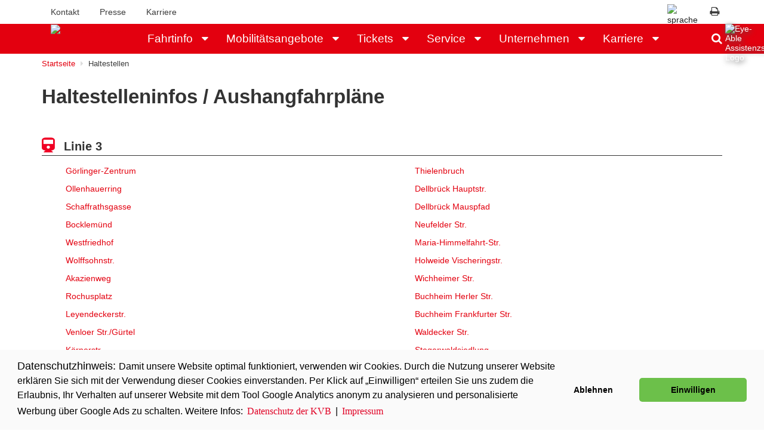

--- FILE ---
content_type: text/html; charset=ISO-8859-1
request_url: https://kvb.koeln/haltestellen/showline/30/3/
body_size: 9310
content:
<!doctype html>


<html class="no-js" lang="de">


<head>
<meta http-equiv="X-UA-Compatible" content="IE=edge">
<title>Haltestellen der KVB</title>
<meta name="author" content="Vipex Media Services GmbH | www.vipex.de | CMS: AdOvo www.adovo.de" />
<meta name="copyright" content="K&ouml;lner Verkehrs-Betriebe AG" />
<meta name="language" content="de" />
<meta name="robots" content="INDEX,FOLLOW" />
<meta name="page-topic" content="K&ouml;lner Verkehrs-Betriebe AG" />
<meta name="audience" content="Alle" />
<meta name="content-language" content="DE, deutsch" />
<meta name="revisit-after" content="2 days" />
<meta name="description" content="Wann fährt meine Bahn/mein Bus denn wirklich ab? Finden Sie hier alle Haltestellen im Netz der KVB mit den aktuellen Abfahrtszeiten und allen Aushangfahrplänen der KVB-Haltestellen." />
<meta name="keywords" content="Abfahrtzeiten, Echtzeitdaten, Fahrgastinformation, Aushangfahrpläne, Fahrpläne KVB, Haltestellen der KVB, Wie sieht die Haltestelle aus?" />
<script type="application/ld+json">
{
  "@context": "https://schema.org",
  "@type": "Organization",
  "name": "Kölner Verkehrs-Betriebe AG",
  "url": "https://www.kvb.koeln/",
  "logo": "https://www.kvb.koeln/img/kvb_logo_g2.png",
  "description": "Mobilität in Köln und Umgebung mit Bussen, Bahnen und Leihrädern. Alle Informationen zu Tickets, Fahrplänen, Haltestellen, Linien & weiteren Angeboten.",
  "foundingDate": "1876",
  "address": {
    "@type": "PostalAddress",
    "streetAddress": "Scheidtweilerstraße 38",
    "addressLocality": "Köln",
    "postalCode": "50933",
    "addressCountry": "DE"
  },
  "contactPoint": [
    {
      "@type": "ContactPoint",
      "telephone": "+49 221/547-0",
      "contactType": "customer service",
	  "url": "https://www.kvb.koeln/unternehmen/kontakt/verbesserungsmanagement.html",
      "areaServed": "Cologne"
    }
  ],
  "sameAs": [
    "https://www.facebook.com/KVB.AG/",
    "https://www.instagram.com/kvbag/",
    "https://www.youtube.com/KVBAG"
  ]
}
</script>
<script type="application/ld+json">
{
  "@context": "https://schema.org",
  "@type": "WebPage",
  "name": "Haltestellen der KVB",
  "description": "Wann fährt meine Bahn/mein Bus denn wirklich ab? Finden Sie hier alle Haltestellen im Netz der KVB mit den aktuellen Abfahrtszeiten und allen Aushangfahrplänen der KVB-Haltestellen.",
  "url": "https://www.kvb.koeln/haltestellen/showline/30/3/",
  "isPartOf": {
	  "@type": "WebSite",
	  "url": "https://www.kvb.koeln/"
	}
}
</script>
<meta name="viewport" content="width=device-width, initial-scale=1"/>

<link rel="apple-touch-icon" href="/apple-touch-icon.png"/>
<link rel="stylesheet" href="/css/bootstrap.min.css"/>
<link rel="stylesheet" href="/css/slider-pro.min.css"/>
<link rel="stylesheet" href="/css/font-awesome.min.css"/>
<link rel="stylesheet" href="/css/cookieconsent.min.css"/>
<link rel="stylesheet" href="/css/main.css"/>
<link rel="stylesheet" href="/css/colorbox-patched.css" />
<script src="/js/vendor/modernizr-2.8.3-respond-1.4.2.min.js"></script>
  <script src="/js/cookieconsent.min.js"></script>

    <script>  
              if (document.cookie.indexOf("cookieconsent_status=") < 0) {
                  var gaProperty = "UA-32570981-5";
                  var disableStr = "ga-disable-" + gaProperty;
                  window[disableStr] = true; 
                  document.cookie = disableStr + "=true; expires=Thu, 31 Dec 2099 23:59:59 UTC;path=/";
             }
    </script>
    
    
    
    <script>      
            function get_cookie( cookieName ){
                strValue = false;
                  
                if( strCookie = document.cookie )
                    {
                        if( arrCookie = strCookie.match( new RegExp( cookieName + '=([^;]*)', 'g')))
                            {
                                strValue=RegExp.$1;
                            }
                    }
                return(strValue);
             }
                                              
                                              
            var cookie_stastus = get_cookie("cookieconsent_status");
            
            if(cookie_stastus == "allow"){
                  var gaProperty = "UA-32570981-5";
                  var disableStr = "ga-disable-" + gaProperty;
                  window[disableStr] = false; 
                  document.cookie = disableStr + "=false; expires=Thu, 31 Dec 2099 23:59:59 UTC;path=/";      
                  
                  (function(i,s,o,g,r,a,m){i['GoogleAnalyticsObject']=r;i[r]=i[r]||function(){
                    (i[r].q=i[r].q||[]).push(arguments)},i[r].l=1*new Date();a=s.createElement(o),
                    m=s.getElementsByTagName(o)[0];a.async=1;a.src=g;m.parentNode.insertBefore(a,m)
                    })(window,document,'script','https://www.google-analytics.com/analytics.js','ga');
                    ga('create', 'UA-32570981-5', 'auto');
                    ga('set', 'anonymizeIp', true);
                    ga('send', 'pageview'); 
                               
            }
            else{
                  var gaProperty = "UA-32570981-5";
                  var disableStr = "ga-disable-" + gaProperty;
                  window[disableStr] = true; 
                  document.cookie = disableStr + "=true; expires=Thu, 31 Dec 2099 23:59:59 UTC;path=/";
            
            }
    </script>
    
    <script>
    
window.addEventListener("load", function(){

window.cookieconsent.initialise({
onInitialise: function (status) {
  var type = this.options.type;
  var didConsent = this.hasConsented();
  if (type == 'opt-in' && didConsent) {

  }
  if (type == 'opt-out' && !didConsent) {

  }
},
 
onStatusChange: function(status, chosenBefore) {
  var type = this.options.type;
  var didConsent = this.hasConsented();
  if (type == 'opt-in' && didConsent) {
    // enable cookies
    
  }
  if (type == 'opt-out' && !didConsent) {

  }
},
 
onRevokeChoice: function() {
  var type = this.options.type;
  if (type == 'opt-in') {

  }
  if (type == 'opt-out') {

  }
},
  "palette": {
    "popup": {
      "background": "#fafafa",
      "text": "#000"
    },
    "button": {
      "background": "#6CC04A"
    }
  },
  "theme": "classic",
  "type": "opt-in"
})});

</script> 
</head>
  <body>
    <!--[if lt IE 8]>
        <p class="browserupgrade">You are using an <strong>outdated</strong> browser. Please <a href="http://browsehappy.com/">upgrade your browser</a> to improve your experience.</p>
    <![endif]-->
    
    
    <header>
    <nav class="navbar hidden-xs" id="nav-second" aria-label="Metanavigation">
  <div class="container">
  <img style="display:none" src="/img/kvb_logo_w.png" width="80" height="50" alt="Logo der KVB">
    <ul class="nav">
      <li><a href="/unternehmen/kontakt/index.html" onClick="ga('send', 'event', 'Link', 'Klick', 'header_kontakt',0);">Kontakt</a></li>
      <li><a href="/unternehmen/presse/index.html" onClick="ga('send', 'event', 'Link', 'Klick', 'header_presse',0);">Presse</a></li>
      <li><a href="/unternehmen/karriere/index.html" onClick="ga('send', 'event', 'Link', 'Klick', 'header_karriere',0);">Karriere</a></li>
     <!-- <li><a href="/service/chat.html" onClick="ga('send', 'event', 'Link', 'Klick', 'header_servicechat',0);">Service Chat</a></li>-->
     <!-- <li style="float:right;" data-toggle="tooltip" data-placement="left">
        <a href="?custom=true" id="qrgenerieren" style="padding-right:5px;" aria-label="QR-Code mit URL dieser Seite generieren"><i class="fa fa-qrcode" style="font-size:1.7rem;" aria-hidden="true"></i><span class="hidden">QR-Code generieren</span></a>
      </li>-->
      <li style="float:right;" data-toggle="tooltip" data-placement="left">
        <a href="javascript:window.print();" class="print" aria-label="Diese Seite drucken" style="padding-right:5px;"><i class="fa fa-print" style="font-size:1.7rem;" aria-hidden="true"></i><span class="hidden">Seite drucken</span></a>
      </li>
                      <li id="flag-close" style="float:right; padding: 7px;" data-toggle="tooltip" data-placement="left">
              <span class="dropdown-toggle flag" style="background-color: #fff;" id="menu1" data-toggle="dropdown" tabindex="0"><img src="/img/flag-de.png" alt="sprache deutsch">
              <span class="fa fa-caret-down" aria-hidden="true"></span></span>
              <ul class="dropdown-menu" role="menu" aria-label="Auswahl der Sprache">
                <li role="presentation"><a href="/" aria-label="Deutsche Sprache ausw&auml;hlen" onclick="ga('send', 'event', 'Link', 'Klick', 'Header_uebersetzung_deutsch',0);"><img src="/img/flag-de.png" alt="Deutsche Flagge">&nbsp;&nbsp;deutsch</a></li>
                <li role="presentation"><a href="/en" aria-label="Englische Sprache ausw&auml;hlen" onclick="ga('send', 'event', 'Link', 'Klick', 'Header_uebersetzung_englisch',0);"><img src="/img/flag-en.png" alt="Britische Flagge">&nbsp;&nbsp;englisch</a></li>
                <li role="presentation"><a href="/service/international.html" aria-label="&Uuml;bersicht internationale Sprachen ausw&auml;hlen" onclick="ga('send', 'event', 'Link', 'Klick', 'Header_uebersetzung_international',0);"><img src="/img/flag-globe.png" alt="Globus">&nbsp;&nbsp;andere Sprachen</a></li>
              </ul>
            </li>
    </ul>
  </div>
</nav>
<nav class="navbar red" id="nav-main" aria-label="Hauptnavigation">
  <div class="container">
    <div class="navbar-header">
      <a href="/" class="kvb-logo visible-xs"><img src="/img/kvb_logo_w.png" width="80" height="50" alt="Startseite der KVB"></a>
      <button type="button" class="navbar-toggle mobilesmenue-btn collapsed" data-toggle="collapse" data-target="#mainnav-collapse" aria-expanded="false">
        <span class="sr-only">Navigation ein-/ausblenden</span>
        <span class="icon-bar"></span>
        <span class="icon-bar"></span>
        <span class="icon-bar"></span>
      </button>
    </div>

    <div class="collapse navbar-collapse" id="mainnav-collapse">
    <a href="/" class="kvb-logo hidden-xs"><img src="/img/kvb_logo_w.png" width="80" height="50" alt="Startseite der KVB"></a>
      
      <ul class="nav navbar-nav" id="hauptmenuepunkte">
         <li class="dropdown">
            <a href="/fahrtinfo/index.html" class="dropdown-link">Fahrtinfo</a>
            <a href="" onclick="return false;" class="dropdown-toggle" data-toggle="dropdown" role="button" aria-haspopup="true" aria-expanded="false" style="cursor:pointer;" title="Untermen&uuml; zu Fahrtinfo anzeigen" aria-label="Untermen&uuml; zu Fahrtinfo anzeigen" aria-controls="sect2" id="accordion2id"><i class="fa fa-caret-down" aria-hidden="true"></i><span class="hidden">Untermen&uuml; zum Men&uuml;punkt - Fahrtinfo</span></a>
            <ul class="dropdown-menu" id="sect2" aria-labelledby="accordion2id"><li><a href="/fahrtinfo/betriebslage/index.html">Aktuelle St&ouml;rungen</a></li>
<li><a href="/fahrtinfo/baustellen/index.html">Baustellen</a></li>
<li><a href="https://www.kvb.koeln/fahrtinfo/fahrplanauskunft/index.html">Fahrplanauskunft</a></li>
<li><a href="/haltestellen/index.html">Haltestellen & Abfahrtszeiten</a></li>
<li><a href="/fahrtinfo/liniennetzplaene.html">Liniennetzpl&auml;ne</a></li>
<li><a href="https://geo.webservice-kvb.koeln/kvb-bgi/?cache=true&callbacks=permalink&x=775943.9200815628&y=6610832.295354365&zoom=15&epsg=EPSG%3A3857&layers=terrestris_osm_grauterrestrisosmgrau%2Ckvblgesamtlinennetzgesamt%2Ckvbl146linie146%2Ckvbl142linie142%2Ckvbl136">Stadtplan</a></li>
<li><a href="/fahrtinfo/minifahrplaene.html">Minifahrpl&auml;ne</a></li>
<li><a href="/fahrtinfo/aushangfahrplaene.html">Aushangfahrpl&auml;ne</a></li>
<li><a href="/fahrtinfo/park_and_ride/index.html">Park/Bike & Ride</a></li>
<li><a href="/fahrtinfo/widget-generator/index.html">Fahrtinfo f&uuml;r Ihre Website</a></li>
</ul>
</li>
<li class="dropdown">
            <a href="/mobilitaet/index.html" class="dropdown-link">Mobilit&auml;tsangebote</a>
            <a href="" onclick="return false;" class="dropdown-toggle" data-toggle="dropdown" role="button" aria-haspopup="true" aria-expanded="false" style="cursor:pointer;" title="Untermen&uuml; zu Mobilit&auml;tsangebote anzeigen" aria-label="Untermen&uuml; zu Mobilit&auml;tsangebote anzeigen" aria-controls="sect65" id="accordion65id"><i class="fa fa-caret-down" aria-hidden="true"></i><span class="hidden">Untermen&uuml; zum Men&uuml;punkt - Mobilit&auml;tsangebote</span></a>
            <ul class="dropdown-menu" id="sect65" aria-labelledby="accordion65id"><li><a href="https://www.kvb-rad.de/">KVB-Rad</a></li>
<li><a href="/mobilitaet/partner/index.html">Mobilit&auml;tspartner</a></li>
<li><a href="/mobilitaet/ast_und_taxibus.html">AST & TaxiBus</a></li>
</ul>
</li>
<li class="dropdown">
            <a href="/tickets/index.html" class="dropdown-link">Tickets</a>
            <a href="" onclick="return false;" class="dropdown-toggle" data-toggle="dropdown" role="button" aria-haspopup="true" aria-expanded="false" style="cursor:pointer;" title="Untermen&uuml; zu Tickets anzeigen" aria-label="Untermen&uuml; zu Tickets anzeigen" aria-controls="sect1" id="accordion1id"><i class="fa fa-caret-down" aria-hidden="true"></i><span class="hidden">Untermen&uuml; zum Men&uuml;punkt - Tickets</span></a>
            <ul class="dropdown-menu" id="sect1" aria-labelledby="accordion1id"><li><a href="/tickets/deutschlandticket.html">Deutschlandticket</a></li>
<li><a href="/tickets/eezy/index.html">eezy.nrw</a></li>
<li><a href="/tickets/welches_ticket/index.html">Weitere Tickets</a></li>
<li><a href="/tickets/ticketkauf/index.html">Wo kann ich ein Ticket kaufen?</a></li>
<li><a href="/tickets/tarifgebiete/index.html">Tarifgebiete</a></li>
<li><a href="/tickets/faq.html">FAQ und rechtliche Bestimmungen</a></li>
</ul>
</li>
<li class="dropdown">
            <a href="/service/index.html" class="dropdown-link">Service</a>
            <a href="" onclick="return false;" class="dropdown-toggle" data-toggle="dropdown" role="button" aria-haspopup="true" aria-expanded="false" style="cursor:pointer;" title="Untermen&uuml; zu Service anzeigen" aria-label="Untermen&uuml; zu Service anzeigen" aria-controls="sect3" id="accordion3id"><i class="fa fa-caret-down" aria-hidden="true"></i><span class="hidden">Untermen&uuml; zum Men&uuml;punkt - Service</span></a>
            <ul class="dropdown-menu" id="sect3" aria-labelledby="accordion3id"><li><a href="/service/barrierefreiheit.html">Barrierefreiheit</a></li>
<li><a href="/service/mobigarantie/index.html">Mobilit&auml;tsgarantie</a></li>
<li><a href="/service/fundbuero/index.html">Fundb&uuml;ro</a></li>
<li><a href="/service/mobilitaetsmanagement/index.html">Mobilit&auml;tsmanagement</a></li>
<li><a href="/service/seidliebzueinander.html">Seid lieb zueinander</a></li>
<li><a href="/service/spielregeln/index.html">Spielregeln</a></li>
<li><a href="/service/hausordnung.html">Hausordnung</a></li>
<li><a href="/service/fahrgastrechte/index.html">Fahrgastrechte</a></li>
</ul>
</li>
<li class="dropdown">
            <a href="/unternehmen/index.html" class="dropdown-link">Unternehmen</a>
            <a href="" onclick="return false;" class="dropdown-toggle" data-toggle="dropdown" role="button" aria-haspopup="true" aria-expanded="false" style="cursor:pointer;" title="Untermen&uuml; zu Unternehmen anzeigen" aria-label="Untermen&uuml; zu Unternehmen anzeigen" aria-controls="sect6" id="accordion6id"><i class="fa fa-caret-down" aria-hidden="true"></i><span class="hidden">Untermen&uuml; zum Men&uuml;punkt - Unternehmen</span></a>
            <ul class="dropdown-menu" id="sect6" aria-labelledby="accordion6id"><li><a href="/unternehmen/die_kvb/index.html">Wir sind die KVB</a></li>
<li><a href="/unternehmen/kontakt/index.html">Kontakt</a></li>
<li><a href="/unternehmen/presse/index.html">Presse</a></li>
<li><a href="http://www.kvb-shop.de/">KVB-Shop</a></li>
<li><a href="/unternehmen/projekte/index.html">Projekte</a></li>
<li><a href="/unternehmen/werbung.html">Werbung</a></li>
<li><a href="/unternehmen/unser_engagement/index.html">Unser Engagement</a></li>
<li><a href="/unternehmen/geschichte/index.html">Geschichte</a></li>
<li><a href="/unternehmen/pcgk_koeln/index.html">Ver&ouml;ffentlichung gem&auml;&szlig; PCGK</a></li>
<li><a href="/unternehmen/compliance/index.html">Compliance</a></li>
<li><a href="https://www.koelner-seilbahn.de/">K&ouml;lner Seilbahn</a></li>
<li><a href="/unternehmen/museum_thielenbruch.html">Stra&szlig;enbahn-Museum Thielenbruch</a></li>
</ul>
</li>
<li class="dropdown">
            <a href="/unternehmen/karriere/index.html" class="dropdown-link">Karriere</a>
            <a href="" onclick="return false;" class="dropdown-toggle" data-toggle="dropdown" role="button" aria-haspopup="true" aria-expanded="false" style="cursor:pointer;" title="Untermen&uuml; zu Karriere anzeigen" aria-label="Untermen&uuml; zu Karriere anzeigen" aria-controls="sect83" id="accordion83id"><i class="fa fa-caret-down" aria-hidden="true"></i><span class="hidden">Untermen&uuml; zum Men&uuml;punkt - Karriere</span></a>
            <ul class="dropdown-menu" id="sect83" aria-labelledby="accordion83id"><li><a href="/unternehmen/karriere/alltagshelden.html">Jetzt Fahrer*in werden </a></li>
<li><a href="/unternehmen/karriere/stellenangebote/index.html">Offene Jobs </a></li>
<li><a href="/unternehmen/karriere/einstieg_fuer_schueler_innen.html">Ausbildungspl&auml;tze</a></li>
<li><a href="/unternehmen/karriere/bewerberevent/index.html">Unsere Bewerberevents </a></li>
<li><a href="/unternehmen/karriere/warumkvb.html">Die KVB als Arbeitgeberin </a></li>
<li><a href="https://jobs.kvb-koeln.de/candidate/jobsubscription">Unser Jobnewsletter </a></li>
</ul>
</li>
         <li class="dropdown">
            <a href="#" class="dropdown-link visible-xs">Sprache</a>
            <a href="" onclick="return false;" class="dropdown-toggle visible-xs" data-toggle="dropdown" role="button" aria-haspopup="true" aria-expanded="false" style="cursor:pointer;" title="Sprache"><i class="fa fa-caret-down visible-xs" aria-hidden="true"></i><span class="hidden">Untermen&uuml; zum Men&uuml;punkt - Sprache</span></a>
            <ul class="dropdown-menu">
                    <li><a href="/" onclick="ga('send', 'event', 'Link', 'Klick', 'Header_uebersetzung_deutsch',0);"><img src="/img/flag-de.png" alt="sprache deutsch">&nbsp;&nbsp;deutsch</a></li>
                    <li><a href="/en" onclick="ga('send', 'event', 'Link', 'Klick', 'Header_uebersetzung_englisch',0);"><img src="/img/flag-en.png" alt="sprache englisch">&nbsp;&nbsp;englisch</a></li>
                    <li><a href="/service/international.html" onclick="ga('send', 'event', 'Link', 'Klick', 'Header_uebersetzung_international',0);"><img src="/img/flag-globe.png" alt="andere sprache">&nbsp;&nbsp;andere Sprachen</a></li>
            </ul>
         </li>
      </ul>     
      <ul class="nav navbar-nav navbar-right">
        <li ><a href="javascript:void(0);" class="search-link" title="Suchfeld anzeigen" aria-label="Suchfeld" data-toggle="collapse" data-target="#opensearch" aria-expanded="false" aria-controls="opensearch" id="suchbereich" role="button"><i class="fa fa-search" aria-hidden="true"></i><span class="hidden">Suche</span></a></li>
        <li style="display: block;"><div class="container-search collapse" id="opensearch" aria-labelledby="suchbereich">
          <div class="input-group">
            <form method="post" action="/suche/" id="searchForm" role="search">
                <label for="suchfeld" style="display:none;">Suchbegriff eingeben</label>
                <input type="text" class="form-control" id="suchfeld" placeholder="Suchbegriff eingeben..." aria-label="Hier Suchbegriff eingeben" name="SEARCHSTRING" required="required" style="padding: 3px;" />
                <input type="hidden" name="SEARCHSTARTPATH" value="/" />
                <input type="submit" name="abschicken" value="&raquo; Suchen" style="display:none;" />
                <button  class="fa fa-search" style="line-height: 2.2rem;" aria-label="Suche starten"><span class="hidden">Suchen</span></button>
            </form>
          </div>
        </div></li>
      </ul>
    </div>
  </div>
</nav>
    </header>
    <main>
        
    <div class="topimage image section">
            </div>
    
    <div class="container">
      
<div id="breadcrumbs" aria-label="Sie sind hier">
    <ol class="breadcrumb">
        <li><a href="/" title="Startseite">Startseite</a></li><li class="active">Haltestellen</li></ol>
</div><script type="application/ld+json">{"@context":"https://schema.org","@type":"BreadcrumbList","itemListElement":[{"@type":"ListItem","position":1,"name":"Startseite","item":"https://www.kvb.koeln/"},{"@type":"ListItem","position":2,"name":"Haltestellen","item":"https://www.kvb.koeln/haltestellen/"}]}</script>      <h1>Haltestelleninfos / Aushangfahrpläne</h1>
    </div>
        
    <div class="container">   
                <div class="modul">
<h3><i class="fa fa-train" aria-hidden="true"></i> Linie 3 </h3>
<br />
<div class="row">
	<div class="col-sm-6">

		<table class="table table-hover table-linie">
																				<tr><td class='station-top'></i><a href='/haltestellen/overview/940/'>G&ouml;rlinger-Zentrum </a></td></tr>				
								
																							
							<tr><td class='station'></i><a href='/haltestellen/overview/298/'>Ollenhauerring</a></td></tr>
								
																							
							<tr><td class='station'></i><a href='/haltestellen/overview/242/'>Schaffrathsgasse</a></td></tr>
								
																							
							<tr><td class='station'></i><a href='/haltestellen/overview/291/'>Bocklemünd</a></td></tr>
								
																							
							<tr><td class='station'></i><a href='/haltestellen/overview/283/'>Westfriedhof</a></td></tr>
								
																							
							<tr><td class='station'></i><a href='/haltestellen/overview/282/'>Wolffsohnstr.</a></td></tr>
								
																							
							<tr><td class='station'></i><a href='/haltestellen/overview/264/'>Akazienweg</a></td></tr>
								
																							
							<tr><td class='station'></i><a href='/haltestellen/overview/262/'>Rochusplatz</a></td></tr>
								
																							
							<tr><td class='station'></i><a href='/haltestellen/overview/255/'>Leyendeckerstr.</a></td></tr>
								
																							
							<tr><td class='station'></i><a href='/haltestellen/overview/251/'>Venloer Str./Gürtel</a></td></tr>
								
																							
							<tr><td class='station'></i><a href='/haltestellen/overview/237/'>Körnerstr.</a></td></tr>
								
																							
							<tr><td class='station'></i><a href='/haltestellen/overview/236/'>Piusstr.</a></td></tr>
								
																							
							<tr><td class='station'></i><a href='/haltestellen/overview/867/'>Hans-Böckler-Platz/Bf West</a></td></tr>
								
																						
						<tr><td class='station-act'><a href='/haltestellen/overview/30/'>Friesenplatz</a></td></tr>
						
										
																							
							<tr><td class='station'></i><a href='/haltestellen/overview/7/'>Appellhofplatz</a></td></tr>
								
																							
							<tr><td class='station'></i><a href='/haltestellen/overview/2/'>Neumarkt</a></td></tr>
								
																							
							<tr><td class='station'></i><a href='/haltestellen/overview/3/'>Poststr.</a></td></tr>
								
																							
							<tr><td class='station'></i><a href='/haltestellen/overview/11/'>Severinstr.</a></td></tr>
								
																							
							<tr><td class='station'></i><a href='/haltestellen/overview/40/'>Suevenstr.</a></td></tr>
								
																							
							<tr><td class='station'></i><a href='/haltestellen/overview/49/'>Bf Deutz/Lanxess arena</a></td></tr>
								
																							
							<tr><td class='station'></i><a href='/haltestellen/overview/42/'>Koelnmesse</a></td></tr>
								
																							
							<tr><td class='station'></i><a href='/haltestellen/overview/567/'>Stegerwaldsiedlung</a></td></tr>
								
																							
							<tr><td class='station'></i><a href='/haltestellen/overview/569/'>Waldecker Str.</a></td></tr>
								
																							
							<tr><td class='station'></i><a href='/haltestellen/overview/577/'>Buchheim Frankfurter Str.</a></td></tr>
								
																							
							<tr><td class='station'></i><a href='/haltestellen/overview/578/'>Buchheim Herler Str.</a></td></tr>
								
																							
							<tr><td class='station'></i><a href='/haltestellen/overview/579/'>Wichheimer Str.</a></td></tr>
								
																							
							<tr><td class='station'></i><a href='/haltestellen/overview/583/'>Holweide Vischeringstr.</a></td></tr>
								
																							
							<tr><td class='station'></i><a href='/haltestellen/overview/584/'>Maria-Himmelfahrt-Str.</a></td></tr>
								
																							
							<tr><td class='station'></i><a href='/haltestellen/overview/585/'>Neufelder Str.</a></td></tr>
								
																							
							<tr><td class='station'></i><a href='/haltestellen/overview/594/'>Dellbrück Mauspfad</a></td></tr>
								
																							
							<tr><td class='station'></i><a href='/haltestellen/overview/595/'>Dellbrück Hauptstr.</a></td></tr>
								
																							
							<tr><td class='station-bottom'></i><a href='/haltestellen/overview/596/'>Thielenbruch</a></td></tr>	
								
													</table>
	</div>
	<div class="col-sm-6">
				
        
        <table class="table table-hover table-linie">
																<tr><td class='station-top'><a href='/haltestellen/overview/596/'>Thielenbruch</a></td></tr>
																											<tr><td class='station'><a href='/haltestellen/overview/595/'>Dellbrück Hauptstr.</a>
						</td></tr>
																											<tr><td class='station'><a href='/haltestellen/overview/594/'>Dellbrück Mauspfad</a>
						</td></tr>
																											<tr><td class='station'><a href='/haltestellen/overview/585/'>Neufelder Str.</a>
						</td></tr>
																											<tr><td class='station'><a href='/haltestellen/overview/584/'>Maria-Himmelfahrt-Str.</a>
						</td></tr>
																											<tr><td class='station'><a href='/haltestellen/overview/583/'>Holweide Vischeringstr.</a>
						</td></tr>
																											<tr><td class='station'><a href='/haltestellen/overview/579/'>Wichheimer Str.</a>
						</td></tr>
																											<tr><td class='station'><a href='/haltestellen/overview/578/'>Buchheim Herler Str.</a>
						</td></tr>
																											<tr><td class='station'><a href='/haltestellen/overview/577/'>Buchheim Frankfurter Str.</a>
						</td></tr>
																											<tr><td class='station'><a href='/haltestellen/overview/569/'>Waldecker Str.</a>
						</td></tr>
																											<tr><td class='station'><a href='/haltestellen/overview/567/'>Stegerwaldsiedlung</a>
						</td></tr>
																											<tr><td class='station'><a href='/haltestellen/overview/42/'>Koelnmesse</a>
						</td></tr>
																											<tr><td class='station'><a href='/haltestellen/overview/49/'>Bf Deutz/Lanxess arena</a>
						</td></tr>
																											<tr><td class='station'><a href='/haltestellen/overview/40/'>Suevenstr.</a>
						</td></tr>
																											<tr><td class='station'><a href='/haltestellen/overview/11/'>Severinstr.</a>
						</td></tr>
																											<tr><td class='station'><a href='/haltestellen/overview/3/'>Poststr.</a>
						</td></tr>
																											<tr><td class='station'><a href='/haltestellen/overview/2/'>Neumarkt</a>
						</td></tr>
																											<tr><td class='station'><a href='/haltestellen/overview/7/'>Appellhofplatz</a>
						</td></tr>
																									<tr><td class='station-act'><a href='/haltestellen/overview/30/'>Friesenplatz</a></td></tr>

				
																						<tr><td class='station'><a href='/haltestellen/overview/867/'>Hans-Böckler-Platz/Bf West</a>
						</td></tr>
																											<tr><td class='station'><a href='/haltestellen/overview/236/'>Piusstr.</a>
						</td></tr>
																											<tr><td class='station'><a href='/haltestellen/overview/237/'>Körnerstr.</a>
						</td></tr>
																											<tr><td class='station'><a href='/haltestellen/overview/251/'>Venloer Str./Gürtel</a>
						</td></tr>
																											<tr><td class='station'><a href='/haltestellen/overview/255/'>Leyendeckerstr.</a>
						</td></tr>
																											<tr><td class='station'><a href='/haltestellen/overview/262/'>Rochusplatz</a>
						</td></tr>
																											<tr><td class='station'><a href='/haltestellen/overview/264/'>Akazienweg</a>
						</td></tr>
																											<tr><td class='station'><a href='/haltestellen/overview/282/'>Wolffsohnstr.</a>
						</td></tr>
																											<tr><td class='station'><a href='/haltestellen/overview/283/'>Westfriedhof</a>
						</td></tr>
																											<tr><td class='station'><a href='/haltestellen/overview/291/'>Bocklemünd</a>
						</td></tr>
																											<tr><td class='station'><a href='/haltestellen/overview/242/'>Schaffrathsgasse</a>
						</td></tr>
																											<tr><td class='station'><a href='/haltestellen/overview/298/'>Ollenhauerring</a>
						</td></tr>
																											<tr><td class='station-bottom'><a href='/haltestellen/overview/940/'>G&ouml;rlinger-Zentrum</a></td></tr>
													        
        
		</table>
	</div>
</div>
<br style="clear:both;" />
<div><a href='/haltestellen/overview/30/' ><i class="fa fa-caret-left"></i> zur&uuml;ck zur Haltestelle</a></div>
<br /><br ><br /></div>    </div>
    </main>  
    <footer class="gray">
  <div class="container">
    <div class="row">
      <div class="col-sm-4">
      <img src="/img/kvb_logo_g2.png" alt="KVB Logo" width="300" height="126" class="img-responsive" style="max-width: 150px;">
      </div>
      <div class="col-sm-4">
        <aside>
            <ul style="padding: 0;list-style-type: none;margin-bottom: 0;">
                <li><a href="http://www.koelner-seilbahn.de/german/index.html" target="_blank" style="color: #333">K&ouml;lner Seilbahn</a></li>
                <li><a href="/unternehmen/projekte/nord-sued-stadtbahn/index.html" style="color: #333">Nord-S&uuml;d Stadtbahn</a></li>
                <li><a href="http://www.hsk-koeln.de/german/" target="_blank" style="color: #333">Stra&szlig;enbahn-Museum</a></li>
            </ul>
        </aside>
      </div>
      <div class="col-sm-4">
        <ul style="padding: 0;list-style-type: none;margin-bottom: 0;">
        <li><a href="https://www.vdv.de/" target="_blank" style="color: #333"><abbr style="border-bottom: none; text-decoration: none;" title="Verband Deutscher Verkehrsunternehmen">VDV</abbr></a></li>
        <li><a href="http://www.uitp.org/" target="_blank" style="color: #333"><abbr style="border-bottom: none; text-decoration: none;" title="Internationaler Verband für öffentliches Verkehrswesen">UITP</abbr></a></li>
        <!-- <li><a href="http://www.mobilityinside.de/" target="_blank" style="color: #333" xml:lang="en" lang="en">Mobility Inside</a></li> -->
        </ul>
      </div>
    </div>
    <hr>
    <div class="row" id="nav-footer">
      <div class="col-xs-12">
        <ul class="nav navbar-right">
          <!--<li class="visible-xs"><a href="/service/chat.html">Service Chat</a></li>-->
          <li class="visible-xs"><a href="/unternehmen/kontakt/index.html">Kontakt</a></li>
          <li class="visible-xs"><a href="/unternehmen/presse/index.html">Presse</a></li>
          <li class="visible-xs"><a href="/unternehmen/karriere/index.html">Karriere</a></li>
		  <li><a class="footer" href="/unternehmen/barrierefreiheit/index.html">Barrierefreiheit</a></li>
          <li><a class="footer" href="/unternehmen/datenschutz/index.html">Datenschutz</a></li>
          <li><a class="footer" href="/unternehmen/impressum.html">Impressum</a></li>
          <li><a class="footer" href="/unternehmen/kontakt/ausschreibungen.html">Ausschreibungen</a></li>
        </ul>
        </div>
    </div>
  </div>
</footer>
    <div id="btn-scroll-up">
    	<a href="#" title="zum Anfang der Seite springen"><i class="fa fa-arrow-up" aria-hidden="true"></i><span class="hidden">nach oben</span></a>
    </div>
    <script src="/js/vendor/jquery-1.11.2.min.js"></script>
    <script src="/js/jquery-migrate-1.4.1.min.js"></script>
    <script src="/js/jquery.colorbox-patched.min.js"></script>
    <script src="/js/jquery.colorbox.a11y.min.js"></script>
    <script async type="text/javascript" src="/css/eye_able/www.kvb.koeln.js"></script>    <script async type="text/javascript" src="/css/eye_able/public/js/eyeAble.js"></script>
        
        <style>
    #cboxNext{display: none !important;}
    #cboxPrevious{display: none !important;}
    #cboxCurrent{display: none !important;} 
    #cboxTitle{font-size: 11px; color: #000; text-align:left !important; font-weight: bold; display: block !important;}
    </style>
        <script>
	let altTextForLightbox = '';
	$(document).ready(function(){
	    jQuery.browser = {
	        msie: false,
	        version: 0
	    };
        $.colorbox.settings.close = 'Schließen';
        $.colorbox.settings.next = "Weiter";
        $.colorbox.settings.previous = "Zurück";
        $.colorbox.settings.current = "Bild {current} von {total}";
        $.colorbox.a11yDefaults.imageLabel = "Lightbox-Inhalt";

	    $("a[rel='lightbox']").on('mousedown', function() {
	        altTextForLightbox = $(this).attr('title') || '';
	        console.log('Alt-Text aus title:', altTextForLightbox);
	    });
	    $("a[rel='lightbox']").colorbox({
	        maxHeight: "100%",
	        maxWidth: "100%",
	        scrolling: false,
	        onComplete: function() {
	            $.colorbox.a11ySetup({
	                trapFocus: true,
	                forceInput: true,
	                focusFirstElement: true
	            });
	            setTimeout(function() {
	                const $lightboxImg = $('#cboxLoadedContent img');
	                if ($lightboxImg.length && altTextForLightbox) {
	                    $lightboxImg.attr('alt', altTextForLightbox);
	                }
	            }, 100);
	        }
	    });        
    });
    </script>
    
    <script src="/js/vendor/bootstrap.min.js"></script>
    <script src="/js/jquery.sliderPro.min.js"></script>
    <script src="/js/main.js"></script>
    <script src="/js/jquery.mark.min.js" charset="UTF-8"></script>

    <script>
    $(document).ready(function () {
   	
        /* faq */
		$('.answer').hide();
		$('.question').click(function() {
		    // Alle Fragen als geschlossen markieren
		    $(".question").attr('aria-expanded', "false");
		    // Diese Frage als geöffnet markieren
		    $(this).attr('aria-expanded', "true");
		    const $answer = $(this).next('.answer');
		    if ($answer.is(':visible')) {
		        // Wenn Antwort sichtbar ist, dann schließen
		        $answer.slideUp(200);
		        $(this).attr('aria-expanded', "false");
		        $answer.attr('aria-hidden', "true");
		    } else {
		        // Alle Antworten schließen
		        $(".answer").each(function() {
		            $(this).slideUp(200).attr('aria-hidden', "true");
		        });
		        // Aktuelle Antwort öffnen
		        $answer.slideDown(200).attr('aria-hidden', "false");
		        // Symbolstatus aktualisieren
		        $(".question > span > ul > li").addClass("faq_symbol_zu").removeClass("faq_symbol_auf");
		    }
		    // Aktuelles Symbol umschalten
		    $("span > ul > li", this).toggleClass("faq_symbol_zu faq_symbol_auf");
		});

    $('.question').on('keypress',function(e) 
        {
         if(e.which == 13) {
            $(".question").each(function(){
                $(".question").attr('aria-expanded', "false");
            });
            
            $(this).attr('aria-expanded', "true");
            
            if($(this).next('.answer').is(':visible')) {
    	        $(this).next('.answer').slideUp(200);    
                //$(this).next('.answer').removeClass("in");
                $(this).attr('aria-expanded', "false");
    	    } else {
                
                $(".answer").each(function(){
                    $(".answer").slideUp(200);
                });
    	        //$(this).previous('.answer').slideDown(200).siblings('.answer').slideUp(200);
                //$(this).next('.answer').slideDown(200).siblings('.answer').slideUp(200);
                $(this).next('.answer').slideDown(200).siblings('.answer').slideUp(200);
                //$(this).next('.answer').slideDown(200).siblings('.answer').slideUp(200).removeClass("in");
                $(this).siblings('.question').attr('aria-expanded', "false");
                //$(this).addClass('test');
                $(".question > span > ul > li").each(function(){
                    $(".question > span > ul > li").addClass("faq_symbol_zu").removeClass("faq_symbol_auf");
                });
    	    }
            $("span > ul > li", this).toggleClass("faq_symbol_zu faq_symbol_auf"); 
    	}
        });
    });
    </script>
        <script src="/js/datatables.js"></script>
    <script>
    var reA = /[^a-zA-Z]/g;
    var reN = /[^0-9]/g;
    function sortAlphaNum(a,b) {
        var aA = a.replace(reA, "");
        var bA = b.replace(reA, "");
        if(aA === bA) {
            var aN = parseInt(a.replace(reN, ""), 10);
            var bN = parseInt(b.replace(reN, ""), 10);
            return aN === bN ? 0 : aN > bN ? 1 : -1;
        } else {
            return aA > bA ? 1 : -1;
        }
    }
    $(document).ready(function () {
        $('#qr_ergebnis').dataTable( {
          initComplete: function () {
            var i = 0;
            var div1 = '<div class="col-xs-12 col-sm-4 col-md-4 col-lg-4"/>';
              this.api().columns([0,1]).every( function () {
                i++;
                var column = this;
                 
                var filter = this.state().columns[(i-1)].search.search;
                var filter2 = filter.replace('^', '').replace('$', '')
                                
                var select = $('<select class="form-control" style="color:#555;" alt="Filterung nach '+$(column.header()).text()+'"><option value="">Filterung nach '+$(column.header()).text()+'</option></select>')
                      .appendTo( $('.qr_filter') )
                      .on( 'change', function () {
                          var val = $.fn.dataTable.util.escapeRegex(
                              $(this).val()
                          );
                           column
                              .search( val ? '^'+val+'$' : '', true, false )
                              .draw();
                      } ).wrap(div1);
                      
                  if (i==1) {
                  
                    //column.data().unique().sort(function(a, b){return a-b}).each( function ( d, j ) {
                    column.data().unique().sort(sortAlphaNum).each( function ( d, j ) {
                                            if (filter2==d)
                      {
                        select.append( '<option value="'+d+'" selected>'+d+'</option>' );
                       }
                       else
                       {
                       select.append( '<option value="'+d+'" >'+d+'</option>' );
                       }
                                           } )
                  }
                  else
                  {
                    column.data().unique().sort().each( function ( d, j ) {
                      //select.append( '<option value="'+d+'">'+d+'</option>' );
                                            if (filter2==d)
                      {
                        select.append( '<option value="'+d+'" selected>'+d+'</option>' );
                       }
                       else
                       {
                       select.append( '<option value="'+d+'" >'+d+'</option>' );
                       }
                                           } )
                  }
                  
              } );
          },
           
          "stateSave": true,
                     "lengthChange": false,
                      "paging": true,
           "pagingType": "simple_numbers",
           "pageLength": 15,
                      "ordering": false,
           "columnDefs": [
          	{ "searchable": false, "targets": 2 }
          ],
          
           "language": {
          	"zeroRecords":		"Keine Ergebnisse.",
          	//"search": 			"Freie Filterung nach Linie oder Ziel:",
              "search": 			"",
          	"emptyTable":   	"",
          		"info":           	"",
          		"infoEmpty":      	"",
          		"infoFiltered":   	"",
                "paginate": 
                {
                    "previous": "<i class=\"fa fa-caret-left\" aria-hidden=\"true\"></i>",
                    "next": "<i class=\"fa fa-caret-right\" aria-hidden=\"true\"></i>"
                }
          },
          "search": {
              "regex": true,
              "smart": false
            }
        }); 
        var div1 = '<div class="col-xs-12 col-sm-4 col-md-4 col-lg-4"/>';
        $("#qr_ergebnis_filter>label").attr("style", "display:inline!important;float:left;"); 
        $("input[type=search]").attr("placeholder", "Freie Filterung").attr("class", "form-control").attr("alt", "Freie Eingabe zum Filtern der Ergebnisse");  
        $("input[type=search]").css("text-indent", "5px").css("display","inline-block");
        $("input[type=search]").addClass("qr-placeholder"); 
        $("input[type=search]").appendTo( $('.qr_filter') ).wrap(div1);
                $("#pagination").append($(".dataTables_paginate"));
             });
    </script>
            
        
                       
  </body>
</html>


--- FILE ---
content_type: text/css;charset=ISO-8859-1
request_url: https://kvb.koeln/css/colorbox-patched.css
body_size: 1244
content:
/*
	Patched version of ColorBox styles
 
*/

/*
    ColorBox Core Style 
    The following rules are the styles that are consistant between themes.
    Avoid changing this area to maintain compatability with future versions of ColorBox.
*/
#colorbox, #cboxOverlay, #cboxWrapper{position:absolute; top:0; left:0; z-index:9999; overflow:hidden;}
#colorbox{position:fixed;}
#cboxOverlay{position:fixed; width:100%; height:100%;}
#cboxMiddleLeft, #cboxBottomLeft{clear:left;}
#cboxContent{position:relative; overflow:hidden;}
#cboxLoadedContent{overflow:auto;}
#cboxLoadedContent iframe{display:block; width:100%; height:100%; border:0;}
#cboxTitle{margin:0;}
#cboxLoadingOverlay, #cboxLoadingGraphic{position:absolute; top:0; left:0; width:100%;}
#cboxPrevious, #cboxNext, #cboxClose, #cboxSlideshow{cursor:pointer;}

/* 
    Example user style
    The following rules are ordered and tabbed in a way that represents the
    order/nesting of the generated HTML, so that the structure easier to understand.
*/
#cboxOverlay{background:url(../images/lightbox/overlay.png) repeat 0 0;}
#colorbox{}
    #cboxTopLeft{width:21px; height:21px; background:url(../images/lightbox/controls.png) no-repeat -100px 0;}
    #cboxTopRight{width:21px; height:21px; background:url(../images/lightbox/controls.png) no-repeat -129px 0;}
    #cboxBottomLeft{width:21px; height:21px; background:url(../images/lightbox/controls.png) no-repeat -100px -29px;}
    #cboxBottomRight{width:21px; height:21px; background:url(../images/lightbox/controls.png) no-repeat -129px -29px;}
    #cboxMiddleLeft{width:21px; background:url(../images/lightbox/controls.png) left top repeat-y;}
    #cboxMiddleRight{width:21px; background:url(../images/lightbox/controls.png) right top repeat-y;}
    #cboxTopCenter{height:21px; background:url(../images/lightbox/border.png) 0 0 repeat-x;}
    #cboxBottomCenter{height:21px; background:url(../images/lightbox/border.png) 0 -29px repeat-x;}
    #cboxContent{background:#fff;}
        #cboxLoadedContent{margin-bottom:30px;}
        #cboxTitle{position:absolute; bottom:4px; left:0; text-align:center; width:100%; color:#949494; display: none !important;}
        #cboxCurrent{position:absolute; bottom:4px; left:70px; color:#949494;}
        #cboxSlideshow{position:absolute; bottom:4px; right:30px; color:#0092ef;}
        #cboxPrevious{position:absolute; bottom:0; left:0px; background:url(../images/lightbox/controls.png) no-repeat -76px -1px; width:23px; height:23px; text-indent:-9999px;}
        #cboxPrevious.hover{background-position:-76px -26px;}
        #cboxNext{position:absolute; bottom:0; left:29px; background:url(../images/lightbox/controls.png) no-repeat -51px -1px; width:23px; height:23px; text-indent:-9999px;}
        #cboxNext.hover{background-position:-51px -26px;}
        #cboxLoadingOverlay{background:url(../images/lightbox/loading_background.png) no-repeat center center;}
        #cboxLoadingGraphic{background:url(../images/lightbox/loading.gif) no-repeat center center;}
        #cboxClose{position:absolute; bottom:0; right:0; background:url(../images/lightbox/controls.png) no-repeat -26px -1px; width:23px; height:23px; text-indent:-9999px;}
        #cboxClose.hover{background-position:-26px -26px;}

#colorbox {
    box-sizing: initial!important;
}
#cboxDialogLabel {
    display: none;
}
#cboxWrapper > div:nth-child(2)
{
    width: 100%;
}
#cboxTopCenter {text-indent:-9999px;}

 #cboxImageControls {position:absolute; bottom:8px; right:30px; color:#949494;}

 #cbox0{float:left;}
 

/* 
 *	Style links for keyboard-navigation
 */
 /*a:focus, a:active {outline: 3px #f93 solid;}*/
#cboxClose:focus, #cboxClose:active, #cboxNext:focus, #cboxNext:active, #cboxPrevious:focus, #cboxPrevious:active {
    outline-style: none;
    border: 3px #e3000f solid;
}


 #cboxClose, #cboxNext, #cboxPrevious {border: 3px #fff solid; box-sizing: content-box;}

 #cboxClose:focus, #cboxClose:active,
 #cboxNext:focus, #cboxNext:active,
 #cboxPrevious:focus, #cboxPrevious:active {outline-style: none; border: 3px #e3000f solid;}
 
 .hideme { position:absolute; top:-32768px; left:-32768px;}
.cboxElement2 {
    outline: none!important;
    outline-color: transparent!important;
    color: transparent!important;
}